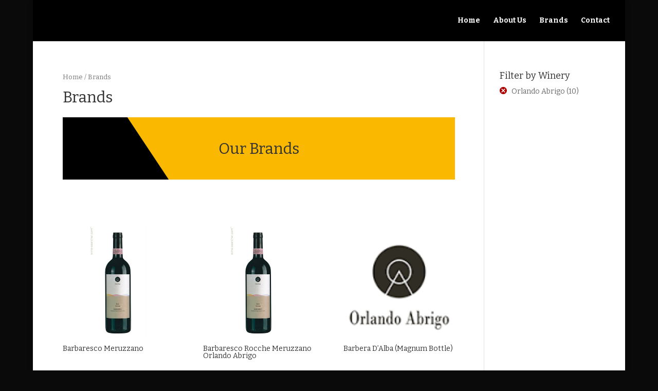

--- FILE ---
content_type: text/html; charset=UTF-8
request_url: http://spwimporter.com/brands?filter_winery=orlando-abrigo
body_size: 8452
content:
<!DOCTYPE html>
<!--[if IE 6]>
<html id="ie6" lang="en-US">
<![endif]-->
<!--[if IE 7]>
<html id="ie7" lang="en-US">
<![endif]-->
<!--[if IE 8]>
<html id="ie8" lang="en-US">
<![endif]-->
<!--[if !(IE 6) | !(IE 7) | !(IE 8)  ]><!-->
<html lang="en-US">
<!--<![endif]-->
<head>
	<meta charset="UTF-8" />
			
	
	<link rel="pingback" href="http://spwimporter.com/xmlrpc.php" />

		<!--[if lt IE 9]>
	<script src="http://spwimporter.com/wp-content/themes/Divi/js/html5.js" type="text/javascript"></script>
	<![endif]-->

	<script type="text/javascript">
		document.documentElement.className = 'js';
	</script>

	<title>Products | SPW</title>
<link rel="alternate" type="application/rss+xml" title="SPW  &raquo; Feed" href="http://spwimporter.com/feed" />
<link rel="alternate" type="application/rss+xml" title="SPW  &raquo; Comments Feed" href="http://spwimporter.com/comments/feed" />
<link rel="alternate" type="application/rss+xml" title="SPW  &raquo; Products Feed" href="http://spwimporter.com/brands/feed/" />
		<script type="text/javascript">
			window._wpemojiSettings = {"baseUrl":"https:\/\/s.w.org\/images\/core\/emoji\/72x72\/","ext":".png","source":{"concatemoji":"http:\/\/spwimporter.com\/wp-includes\/js\/wp-emoji-release.min.js?ver=4.5.33"}};
			!function(e,o,t){var a,n,r;function i(e){var t=o.createElement("script");t.src=e,t.type="text/javascript",o.getElementsByTagName("head")[0].appendChild(t)}for(r=Array("simple","flag","unicode8","diversity"),t.supports={everything:!0,everythingExceptFlag:!0},n=0;n<r.length;n++)t.supports[r[n]]=function(e){var t,a,n=o.createElement("canvas"),r=n.getContext&&n.getContext("2d"),i=String.fromCharCode;if(!r||!r.fillText)return!1;switch(r.textBaseline="top",r.font="600 32px Arial",e){case"flag":return r.fillText(i(55356,56806,55356,56826),0,0),3e3<n.toDataURL().length;case"diversity":return r.fillText(i(55356,57221),0,0),a=(t=r.getImageData(16,16,1,1).data)[0]+","+t[1]+","+t[2]+","+t[3],r.fillText(i(55356,57221,55356,57343),0,0),a!=(t=r.getImageData(16,16,1,1).data)[0]+","+t[1]+","+t[2]+","+t[3];case"simple":return r.fillText(i(55357,56835),0,0),0!==r.getImageData(16,16,1,1).data[0];case"unicode8":return r.fillText(i(55356,57135),0,0),0!==r.getImageData(16,16,1,1).data[0]}return!1}(r[n]),t.supports.everything=t.supports.everything&&t.supports[r[n]],"flag"!==r[n]&&(t.supports.everythingExceptFlag=t.supports.everythingExceptFlag&&t.supports[r[n]]);t.supports.everythingExceptFlag=t.supports.everythingExceptFlag&&!t.supports.flag,t.DOMReady=!1,t.readyCallback=function(){t.DOMReady=!0},t.supports.everything||(a=function(){t.readyCallback()},o.addEventListener?(o.addEventListener("DOMContentLoaded",a,!1),e.addEventListener("load",a,!1)):(e.attachEvent("onload",a),o.attachEvent("onreadystatechange",function(){"complete"===o.readyState&&t.readyCallback()})),(a=t.source||{}).concatemoji?i(a.concatemoji):a.wpemoji&&a.twemoji&&(i(a.twemoji),i(a.wpemoji)))}(window,document,window._wpemojiSettings);
		</script>
		<meta content="Divi-child v.1.0.0" name="generator"/><style type="text/css">
img.wp-smiley,
img.emoji {
	display: inline !important;
	border: none !important;
	box-shadow: none !important;
	height: 1em !important;
	width: 1em !important;
	margin: 0 .07em !important;
	vertical-align: -0.1em !important;
	background: none !important;
	padding: 0 !important;
}
</style>
<link rel='stylesheet' id='dashicons-css'  href='http://spwimporter.com/wp-includes/css/dashicons.min.css?ver=4.5.33' type='text/css' media='all' />
<link rel='stylesheet' id='thickbox-css'  href='http://spwimporter.com/wp-includes/js/thickbox/thickbox.css?ver=4.5.33' type='text/css' media='all' />
<link rel='stylesheet' id='et-gf-open-sans-css'  href='http://fonts.googleapis.com/css?family=Open+Sans:400,700' type='text/css' media='all' />
<link rel='stylesheet' id='et_monarch-css-css'  href='http://spwimporter.com/wp-content/plugins/monarch/css/style.css?ver=1.3.1' type='text/css' media='all' />
<link rel='stylesheet' id='woocommerce-layout-css'  href='//spwimporter.com/wp-content/plugins/woocommerce/assets/css/woocommerce-layout.css?ver=2.6.4' type='text/css' media='all' />
<link rel='stylesheet' id='woocommerce-smallscreen-css'  href='//spwimporter.com/wp-content/plugins/woocommerce/assets/css/woocommerce-smallscreen.css?ver=2.6.4' type='text/css' media='only screen and (max-width: 768px)' />
<link rel='stylesheet' id='woocommerce-general-css'  href='//spwimporter.com/wp-content/plugins/woocommerce/assets/css/woocommerce.css?ver=2.6.4' type='text/css' media='all' />
<link rel='stylesheet' id='parent-style-css'  href='http://spwimporter.com/wp-content/themes/Divi/style.css?ver=4.5.33' type='text/css' media='all' />
<link rel='stylesheet' id='divi-fonts-css'  href='http://fonts.googleapis.com/css?family=Open+Sans:300italic,400italic,600italic,700italic,800italic,400,300,600,700,800&#038;subset=latin,latin-ext' type='text/css' media='all' />
<link rel='stylesheet' id='et-gf-bitter-css'  href='http://fonts.googleapis.com/css?family=Bitter:400,400italic,700&#038;subset=latin,latin-ext' type='text/css' media='all' />
<link rel='stylesheet' id='divi-style-css'  href='http://spwimporter.com/wp-content/themes/Divi-child/style.css?ver=2.7.8' type='text/css' media='all' />
<link rel='stylesheet' id='et-shortcodes-css-css'  href='http://spwimporter.com/wp-content/themes/Divi/epanel/shortcodes/css/shortcodes.css?ver=2.7.8' type='text/css' media='all' />
<link rel='stylesheet' id='et-shortcodes-responsive-css-css'  href='http://spwimporter.com/wp-content/themes/Divi/epanel/shortcodes/css/shortcodes_responsive.css?ver=2.7.8' type='text/css' media='all' />
<link rel='stylesheet' id='magnific-popup-css'  href='http://spwimporter.com/wp-content/themes/Divi/includes/builder/styles/magnific_popup.css?ver=2.7.8' type='text/css' media='all' />
<script type='text/javascript' src='http://spwimporter.com/wp-includes/js/jquery/jquery.js?ver=1.12.4'></script>
<script type='text/javascript' src='http://spwimporter.com/wp-includes/js/jquery/jquery-migrate.min.js?ver=1.4.1'></script>
<link rel='https://api.w.org/' href='http://spwimporter.com/wp-json/' />
<link rel="EditURI" type="application/rsd+xml" title="RSD" href="http://spwimporter.com/xmlrpc.php?rsd" />
<link rel="wlwmanifest" type="application/wlwmanifest+xml" href="http://spwimporter.com/wp-includes/wlwmanifest.xml" /> 
<meta name="generator" content="WordPress 4.5.33" />
<meta name="generator" content="WooCommerce 2.6.4" />
<style type="text/css" id="et-social-custom-css">
				 .et_monarch .et_social_inline .et_social_circle .et_social_icons_container li i, .et_monarch .et_social_inline li { background: #000000; } .et_monarch .et_social_inline .et_social_circle .et_social_icons_container li:hover i, .et_monarch .et_social_inline .et_social_rounded .et_social_icons_container li:hover, .et_monarch .et_social_inline .et_social_rectangle .et_social_icons_container li:hover { background: #353535 !important; } .et_monarch .et_social_inline .et_social_icons_container li i, .et_monarch .et_social_inline .et_social_count, .et_monarch .et_social_inline .et_social_networkname { color: #ffffff; } .et_monarch .et_social_inline .et_social_icons_container li:hover i, .et_monarch .et_social_inline .et_social_icons_container li:hover .et_social_count, .et_monarch .et_social_inline .et_social_icons_container li:hover .et_social_networkname { color: #ffffff !important; } 
			</style><meta name="viewport" content="width=device-width, initial-scale=1.0, maximum-scale=1.0, user-scalable=0" />		<style id="theme-customizer-css">
													.woocommerce #respond input#submit, .woocommerce-page #respond input#submit, .woocommerce #content input.button, .woocommerce-page #content input.button, .woocommerce-message, .woocommerce-error, .woocommerce-info { background: #d8ac31 !important; }
			#et_search_icon:hover, .mobile_menu_bar:before, .mobile_menu_bar:after, .et_toggle_slide_menu:after, .et-social-icon a:hover, .et_pb_sum, .et_pb_pricing li a, .et_pb_pricing_table_button, .et_overlay:before, .entry-summary p.price ins, .woocommerce div.product span.price, .woocommerce-page div.product span.price, .woocommerce #content div.product span.price, .woocommerce-page #content div.product span.price, .woocommerce div.product p.price, .woocommerce-page div.product p.price, .woocommerce #content div.product p.price, .woocommerce-page #content div.product p.price, .et_pb_member_social_links a:hover, .woocommerce .star-rating span:before, .woocommerce-page .star-rating span:before, .et_pb_widget li a:hover, .et_pb_filterable_portfolio .et_pb_portfolio_filters li a.active, .et_pb_filterable_portfolio .et_pb_portofolio_pagination ul li a.active, .et_pb_gallery .et_pb_gallery_pagination ul li a.active, .wp-pagenavi span.current, .wp-pagenavi a:hover, .nav-single a, .posted_in a { color: #d8ac31; }
			.et_pb_contact_submit, .et_password_protected_form .et_submit_button, .et_pb_bg_layout_light .et_pb_newsletter_button, .comment-reply-link, .form-submit input, .et_pb_bg_layout_light .et_pb_promo_button, .et_pb_bg_layout_light .et_pb_more_button, .woocommerce a.button.alt, .woocommerce-page a.button.alt, .woocommerce button.button.alt, .woocommerce-page button.button.alt, .woocommerce input.button.alt, .woocommerce-page input.button.alt, .woocommerce #respond input#submit.alt, .woocommerce-page #respond input#submit.alt, .woocommerce #content input.button.alt, .woocommerce-page #content input.button.alt, .woocommerce a.button, .woocommerce-page a.button, .woocommerce button.button, .woocommerce-page button.button, .woocommerce input.button, .woocommerce-page input.button { color: #d8ac31; }
			.footer-widget h4 { color: #d8ac31; }
			.et-search-form, .nav li ul, .et_mobile_menu, .footer-widget li:before, .et_pb_pricing li:before, blockquote { border-color: #d8ac31; }
			.et_pb_counter_amount, .et_pb_featured_table .et_pb_pricing_heading, .et_quote_content, .et_link_content, .et_audio_content, .et_pb_post_slider.et_pb_bg_layout_dark, .et_slide_in_menu_container { background-color: #d8ac31; }
									a { color: #d8ac31; }
							#main-header, #main-header .nav li ul, .et-search-form, #main-header .et_mobile_menu { background-color: #000000; }
											#top-header, #et-secondary-nav li ul { background-color: #d8ac31; }
													.et_header_style_centered .mobile_nav .select_page, .et_header_style_split .mobile_nav .select_page, .et_nav_text_color_light #top-menu > li > a, .et_nav_text_color_dark #top-menu > li > a, #top-menu a, .et_mobile_menu li a, .et_nav_text_color_light .et_mobile_menu li a, .et_nav_text_color_dark .et_mobile_menu li a, #et_search_icon:before, .et_search_form_container input, span.et_close_search_field:after, #et-top-navigation .et-cart-info { color: #ffffff; }
			.et_search_form_container input::-moz-placeholder { color: #ffffff; }
			.et_search_form_container input::-webkit-input-placeholder { color: #ffffff; }
			.et_search_form_container input:-ms-input-placeholder { color: #ffffff; }
								
		
					#top-menu li.current-menu-ancestor > a, #top-menu li.current-menu-item > a,
			.et_color_scheme_red #top-menu li.current-menu-ancestor > a, .et_color_scheme_red #top-menu li.current-menu-item > a,
			.et_color_scheme_pink #top-menu li.current-menu-ancestor > a, .et_color_scheme_pink #top-menu li.current-menu-item > a,
			.et_color_scheme_orange #top-menu li.current-menu-ancestor > a, .et_color_scheme_orange #top-menu li.current-menu-item > a,
			.et_color_scheme_green #top-menu li.current-menu-ancestor > a, .et_color_scheme_green #top-menu li.current-menu-item > a { color: #ffffff; }
							#main-footer { background-color: #0a0a0a; }
											#main-footer .footer-widget h4 { color: #d8ac31; }
							.footer-widget li:before { border-color: #d8ac31; }
						#footer-bottom { background-color: rgba(10,10,10,0.32); }#footer-info, #footer-info a { color: #848484; }										
		
																														
		@media only screen and ( min-width: 981px ) {
																																		.et_header_style_centered.et_hide_primary_logo #main-header:not(.et-fixed-header) .logo_container, .et_header_style_centered.et_hide_fixed_logo #main-header.et-fixed-header .logo_container { height: 11.88px; }
																.et-fixed-header#top-header, .et-fixed-header#top-header #et-secondary-nav li ul { background-color: #d8ac31; }
																.et-fixed-header #top-menu a, .et-fixed-header #et_search_icon:before, .et-fixed-header #et_top_search .et-search-form input, .et-fixed-header .et_search_form_container input, .et-fixed-header .et_close_search_field:after, .et-fixed-header #et-top-navigation .et-cart-info { color: #ffffff !important; }
				.et-fixed-header .et_search_form_container input::-moz-placeholder { color: #ffffff !important; }
				.et-fixed-header .et_search_form_container input::-webkit-input-placeholder { color: #ffffff !important; }
				.et-fixed-header .et_search_form_container input:-ms-input-placeholder { color: #ffffff !important; }
										.et-fixed-header #top-menu li.current-menu-ancestor > a,
				.et-fixed-header #top-menu li.current-menu-item > a { color: #ffffff !important; }
						
					}
		@media only screen and ( min-width: 1350px) {
			.et_pb_row { padding: 27px 0; }
			.et_pb_section { padding: 54px 0; }
			.single.et_pb_pagebuilder_layout.et_full_width_page .et_post_meta_wrapper { padding-top: 81px; }
			.et_pb_section.et_pb_section_first { padding-top: inherit; }
			.et_pb_fullwidth_section { padding: 0; }
		}
		@media only screen and ( max-width: 980px ) {
																				}
		@media only screen and ( max-width: 767px ) {
														}
	</style>

					<style class="et_heading_font">
				h1, h2, h3, h4, h5, h6 {
					font-family: 'Bitter', Georgia, "Times New Roman", serif;				}
				</style>
							<style class="et_body_font">
				body, input, textarea, select {
					font-family: 'Bitter', Georgia, "Times New Roman", serif;				}
				</style>
							<style class="et_primary_nav_font">
				#main-header,
				#et-top-navigation {
					font-family: 'Bitter', Georgia, "Times New Roman", serif;				}
				</style>
			
	
	<style id="module-customizer-css">
			</style>

	<link rel="shortcut icon" href="http://spwimporter.com/wp-content/uploads/2016/07/Icon.png" /><style type="text/css" id="custom-background-css">
body.custom-background { background-color: #0a0a0a; }
</style>
<link rel="icon" href="http://spwimporter.com/wp-content/uploads/2016/07/cropped-Icon-1-150x150.png" sizes="32x32" />
<link rel="icon" href="http://spwimporter.com/wp-content/uploads/2016/07/cropped-Icon-1-300x300.png" sizes="192x192" />
<link rel="apple-touch-icon-precomposed" href="http://spwimporter.com/wp-content/uploads/2016/07/cropped-Icon-1-300x300.png" />
<meta name="msapplication-TileImage" content="http://spwimporter.com/wp-content/uploads/2016/07/cropped-Icon-1-300x300.png" />
<style type="text/css" id="et-custom-css">
#et-top-navigation .et-cart-info {
display: none;
}
</style></head>
<body class="archive post-type-archive post-type-archive-product custom-background et_monarch woocommerce woocommerce-page et_pb_button_helper_class et_fullwidth_nav et_fixed_nav et_boxed_layout et_show_nav et_hide_primary_logo et_hide_fixed_logo et_cover_background et_pb_gutter osx et_pb_gutters3 et_primary_nav_dropdown_animation_fade et_secondary_nav_dropdown_animation_fade et_pb_footer_columns4 et_header_style_left et_right_sidebar chrome">
	<div id="page-container">

	
	
		<header id="main-header" data-height-onload="66">
			<div class="container clearfix et_menu_container">
							<div class="logo_container">
					<span class="logo_helper"></span>
					<a href="http://spwimporter.com/">
						<img src="http://spwimporter.com/wp-content/uploads/2016/07/SPW-logo-gold3.png" alt="SPW " id="logo" data-height-percentage="54" />
					</a>
				</div>
				<div id="et-top-navigation" data-height="66" data-fixed-height="40">
											<nav id="top-menu-nav">
						<ul id="top-menu" class="nav"><li id="menu-item-467" class="menu-item menu-item-type-post_type menu-item-object-page menu-item-467"><a href="http://spwimporter.com/">Home</a></li>
<li id="menu-item-4495" class="menu-item menu-item-type-custom menu-item-object-custom menu-item-4495"><a href="/#aboutus">About Us</a></li>
<li id="menu-item-3918" class="menu-item menu-item-type-post_type menu-item-object-page current-menu-item current_page_item menu-item-3918"><a href="http://spwimporter.com/brands">Brands</a></li>
<li id="menu-item-476" class="menu-item menu-item-type-post_type menu-item-object-page menu-item-476"><a href="http://spwimporter.com/contact">Contact</a></li>
</ul>						</nav>
					
					<a href="http://spwimporter.com" class="et-cart-info">
				<span></span>
			</a>
					
					
					<div id="et_mobile_nav_menu">
				<div class="mobile_nav closed">
					<span class="select_page">Select Page</span>
					<span class="mobile_menu_bar mobile_menu_bar_toggle"></span>
				</div>
			</div>				</div> <!-- #et-top-navigation -->
			</div> <!-- .container -->
			<div class="et_search_outer">
				<div class="container et_search_form_container">
					<form role="search" method="get" class="et-search-form" action="http://spwimporter.com/">
					<input type="search" class="et-search-field" placeholder="Search &hellip;" value="" name="s" title="Search for:" />					</form>
					<span class="et_close_search_field"></span>
				</div>
			</div>
		</header> <!-- #main-header -->

		<div id="et-main-area">
	
		<div id="main-content">
			<div class="container">
				<div id="content-area" class="clearfix">
					<div id="left-area"><nav class="woocommerce-breadcrumb" ><a href="http://spwimporter.com">Home</a>&nbsp;&#47;&nbsp;Brands</nav>
		
			<h1 class="page-title">Brands</h1>

		
		<div class="page-description"><p><div class="et_pb_section  et_pb_section_0 et_pb_with_background et_section_regular">
				
				
					
					<div class=" et_pb_row et_pb_row_0">
				
				<div class="et_pb_column et_pb_column_4_4  et_pb_column_0">
				
				<div class="et_pb_text et_pb_module et_pb_bg_layout_light et_pb_text_align_center  et_pb_text_0">
				
<h1>Our Brands</h1>

			</div> <!-- .et_pb_text -->
			</div> <!-- .et_pb_column -->
					
			</div> <!-- .et_pb_row -->
				
			</div> <!-- .et_pb_section --><div class="et_pb_section  et_pb_section_1 et_section_regular">
				
				
					
					<div class=" et_pb_row et_pb_row_1">
				
				<div class="et_pb_column et_pb_column_4_4  et_pb_column_1">
				
				<div class="et_pb_module et_pb_space et_pb_divider_0 et-hide-mobile"></div>
			</div> <!-- .et_pb_column -->
					
			</div> <!-- .et_pb_row -->
				
			</div> <!-- .et_pb_section --></p>
</div>
		
			
			<ul class="products">

				
				
					<li class="post-3047 product type-product status-publish has-post-thumbnail product_cat-italy product_cat-italy-piedmont first instock virtual sold-individually product-type-simple">
	<a href="http://spwimporter.com/product/barbaresco-meruzzano" class="woocommerce-LoopProduct-link woocommerce-loop-product__link"><span class="et_shop_image"><img width="400" height="400" src="http://spwimporter.com/wp-content/uploads/2016/08/72007-400x400.png" class="attachment-shop_catalog size-shop_catalog wp-post-image" alt="Barbaresco Meruzzano" title="Barbaresco Meruzzano 1" srcset="http://spwimporter.com/wp-content/uploads/2016/08/72007-400x400.png 400w, http://spwimporter.com/wp-content/uploads/2016/08/72007-150x150.png 150w, http://spwimporter.com/wp-content/uploads/2016/08/72007-300x300.png 300w, http://spwimporter.com/wp-content/uploads/2016/08/72007-157x157.png 157w, http://spwimporter.com/wp-content/uploads/2016/08/72007-510x510.png 510w, http://spwimporter.com/wp-content/uploads/2016/08/72007.png 600w" sizes="(max-width: 400px) 100vw, 400px" /><span class="et_overlay"></span></span><h3>Barbaresco Meruzzano</h3>

</a></li>

				
					<li class="post-3050 product type-product status-publish has-post-thumbnail product_cat-italy product_cat-italy-piedmont  instock virtual sold-individually product-type-simple">
	<a href="http://spwimporter.com/product/barbaresco-rocche-meruzzano-orlando-abrigo" class="woocommerce-LoopProduct-link woocommerce-loop-product__link"><span class="et_shop_image"><img width="400" height="400" src="http://spwimporter.com/wp-content/uploads/2016/08/72011-400x400.png" class="attachment-shop_catalog size-shop_catalog wp-post-image" alt="Barbaresco Rocche Meruzzano Orlando Abrigo" title="Barbaresco Rocche Meruzzano Orlando Abrigo 1" srcset="http://spwimporter.com/wp-content/uploads/2016/08/72011-400x400.png 400w, http://spwimporter.com/wp-content/uploads/2016/08/72011-150x150.png 150w, http://spwimporter.com/wp-content/uploads/2016/08/72011-300x300.png 300w, http://spwimporter.com/wp-content/uploads/2016/08/72011-157x157.png 157w, http://spwimporter.com/wp-content/uploads/2016/08/72011-510x510.png 510w, http://spwimporter.com/wp-content/uploads/2016/08/72011.png 600w" sizes="(max-width: 400px) 100vw, 400px" /><span class="et_overlay"></span></span><h3>Barbaresco Rocche Meruzzano Orlando Abrigo</h3>

</a></li>

				
					<li class="post-2958 product type-product status-publish has-post-thumbnail product_cat-italy product_cat-italy-piedmont last instock virtual sold-individually product-type-simple">
	<a href="http://spwimporter.com/product/barbera-dalba-magnum-bottle" class="woocommerce-LoopProduct-link woocommerce-loop-product__link"><span class="et_shop_image"><img width="104" height="104" src="http://spwimporter.com/wp-content/uploads/2016/08/orlando_abrigo-1-1.png" class="attachment-shop_catalog size-shop_catalog wp-post-image" alt="Barbera D&#039;Alba (Magnum Bottle)" title="Barbera D&#039;Alba (Magnum Bottle) 1" /><span class="et_overlay"></span></span><h3>Barbera D&#8217;Alba (Magnum Bottle)</h3>

</a></li>

				
					<li class="post-2956 product type-product status-publish has-post-thumbnail product_cat-italy product_cat-italy-piedmont first instock virtual sold-individually product-type-simple">
	<a href="http://spwimporter.com/product/barbera-dalba-d-o-c" class="woocommerce-LoopProduct-link woocommerce-loop-product__link"><span class="et_shop_image"><img width="400" height="400" src="http://spwimporter.com/wp-content/uploads/2016/08/Front_Label_72001-400x400.png" class="attachment-shop_catalog size-shop_catalog wp-post-image" alt="Barbera D&#039;alba D.O.C." title="Barbera D&#039;alba D.O.C" srcset="http://spwimporter.com/wp-content/uploads/2016/08/Front_Label_72001-400x400.png 400w, http://spwimporter.com/wp-content/uploads/2016/08/Front_Label_72001-150x150.png 150w, http://spwimporter.com/wp-content/uploads/2016/08/Front_Label_72001-300x300.png 300w, http://spwimporter.com/wp-content/uploads/2016/08/Front_Label_72001-157x157.png 157w, http://spwimporter.com/wp-content/uploads/2016/08/Front_Label_72001-510x510.png 510w, http://spwimporter.com/wp-content/uploads/2016/08/Front_Label_72001.png 526w" sizes="(max-width: 400px) 100vw, 400px" /><span class="et_overlay"></span></span><h3>Barbera D&#8217;alba D.O.C.</h3>

</a></li>

				
					<li class="post-2957 product type-product status-publish has-post-thumbnail product_cat-italy product_cat-italy-piedmont  instock virtual sold-individually product-type-simple">
	<a href="http://spwimporter.com/product/barbera-dalba-superiore" class="woocommerce-LoopProduct-link woocommerce-loop-product__link"><span class="et_shop_image"><img width="400" height="400" src="http://spwimporter.com/wp-content/uploads/2016/08/Front_Label_72004-400x400.png" class="attachment-shop_catalog size-shop_catalog wp-post-image" alt="Barbera D&#039;Alba Superiore" title="Barbera D&#039;Alba Superiore 1" srcset="http://spwimporter.com/wp-content/uploads/2016/08/Front_Label_72004-400x400.png 400w, http://spwimporter.com/wp-content/uploads/2016/08/Front_Label_72004-150x150.png 150w, http://spwimporter.com/wp-content/uploads/2016/08/Front_Label_72004-300x300.png 300w, http://spwimporter.com/wp-content/uploads/2016/08/Front_Label_72004-157x157.png 157w, http://spwimporter.com/wp-content/uploads/2016/08/Front_Label_72004.png 487w" sizes="(max-width: 400px) 100vw, 400px" /><span class="et_overlay"></span></span><h3>Barbera D&#8217;Alba Superiore</h3>

</a></li>

				
					<li class="post-2997 product type-product status-publish has-post-thumbnail product_cat-italy product_cat-italy-piedmont last instock virtual sold-individually product-type-simple">
	<a href="http://spwimporter.com/product/dolcetto-dalba" class="woocommerce-LoopProduct-link woocommerce-loop-product__link"><span class="et_shop_image"><img width="400" height="400" src="http://spwimporter.com/wp-content/uploads/2016/08/72005-400x400.png" class="attachment-shop_catalog size-shop_catalog wp-post-image" alt="Dolcetto D&#039;Alba" title="Dolcetto D&#039;Alba 1" srcset="http://spwimporter.com/wp-content/uploads/2016/08/72005-400x400.png 400w, http://spwimporter.com/wp-content/uploads/2016/08/72005-150x150.png 150w, http://spwimporter.com/wp-content/uploads/2016/08/72005-300x300.png 300w, http://spwimporter.com/wp-content/uploads/2016/08/72005-157x157.png 157w, http://spwimporter.com/wp-content/uploads/2016/08/72005.png 404w" sizes="(max-width: 400px) 100vw, 400px" /><span class="et_overlay"></span></span><h3>Dolcetto D&#8217;Alba</h3>

</a></li>

				
					<li class="post-3116 product type-product status-publish has-post-thumbnail product_cat-italy product_cat-italy-piedmont first instock virtual sold-individually product-type-simple">
	<a href="http://spwimporter.com/product/langhe-bianco-d-o-c-sauvignon-blanc" class="woocommerce-LoopProduct-link woocommerce-loop-product__link"><span class="et_shop_image"><img width="400" height="400" src="http://spwimporter.com/wp-content/uploads/2016/08/Front_Label_72003-400x400.png" class="attachment-shop_catalog size-shop_catalog wp-post-image" alt="Langhe Bianco D.O.C. (Sauvignon Blanc)" title="Langhe Bianco D.O.C" srcset="http://spwimporter.com/wp-content/uploads/2016/08/Front_Label_72003-400x400.png 400w, http://spwimporter.com/wp-content/uploads/2016/08/Front_Label_72003-150x150.png 150w, http://spwimporter.com/wp-content/uploads/2016/08/Front_Label_72003-300x300.png 300w, http://spwimporter.com/wp-content/uploads/2016/08/Front_Label_72003-157x157.png 157w, http://spwimporter.com/wp-content/uploads/2016/08/Front_Label_72003-50x50.png 50w, http://spwimporter.com/wp-content/uploads/2016/08/Front_Label_72003.png 534w" sizes="(max-width: 400px) 100vw, 400px" /><span class="et_overlay"></span></span><h3>Langhe Bianco D.O.C. (Sauvignon Blanc)</h3>

</a></li>

				
					<li class="post-2988 product type-product status-publish has-post-thumbnail product_cat-italy product_cat-italy-piedmont  instock virtual sold-individually product-type-simple">
	<a href="http://spwimporter.com/product/langhe-chardonnay" class="woocommerce-LoopProduct-link woocommerce-loop-product__link"><span class="et_shop_image"><img width="400" height="400" src="http://spwimporter.com/wp-content/uploads/2016/08/Front_Label_72002-400x400.png" class="attachment-shop_catalog size-shop_catalog wp-post-image" alt="Langhe Chardonnay" title="Langhe Chardonnay 1" srcset="http://spwimporter.com/wp-content/uploads/2016/08/Front_Label_72002-400x400.png 400w, http://spwimporter.com/wp-content/uploads/2016/08/Front_Label_72002-150x150.png 150w, http://spwimporter.com/wp-content/uploads/2016/08/Front_Label_72002-300x300.png 300w, http://spwimporter.com/wp-content/uploads/2016/08/Front_Label_72002-157x157.png 157w, http://spwimporter.com/wp-content/uploads/2016/08/Front_Label_72002-510x510.png 510w, http://spwimporter.com/wp-content/uploads/2016/08/Front_Label_72002.png 527w" sizes="(max-width: 400px) 100vw, 400px" /><span class="et_overlay"></span></span><h3>Langhe Chardonnay</h3>

</a></li>

				
					<li class="post-3046 product type-product status-publish has-post-thumbnail product_cat-italy product_cat-italy-piedmont last instock virtual sold-individually product-type-simple">
	<a href="http://spwimporter.com/product/langhe-nebbiolo-%c2%93settevie%c2%94" class="woocommerce-LoopProduct-link woocommerce-loop-product__link"><span class="et_shop_image"><img width="400" height="400" src="http://spwimporter.com/wp-content/uploads/2016/08/Front_Label_72006-400x400.png" class="attachment-shop_catalog size-shop_catalog wp-post-image" alt="Langhe Nebbiolo Settevie" title="Langhe Nebbiolo Settevie 1" srcset="http://spwimporter.com/wp-content/uploads/2016/08/Front_Label_72006-400x400.png 400w, http://spwimporter.com/wp-content/uploads/2016/08/Front_Label_72006-150x150.png 150w, http://spwimporter.com/wp-content/uploads/2016/08/Front_Label_72006-300x300.png 300w, http://spwimporter.com/wp-content/uploads/2016/08/Front_Label_72006-157x157.png 157w, http://spwimporter.com/wp-content/uploads/2016/08/Front_Label_72006-510x510.png 510w, http://spwimporter.com/wp-content/uploads/2016/08/Front_Label_72006.png 525w" sizes="(max-width: 400px) 100vw, 400px" /><span class="et_overlay"></span></span><h3>Langhe Nebbiolo Settevie</h3>

</a></li>

				
			</ul>

			<nav class="woocommerce-pagination">
	<ul class='page-numbers'>
	<li><span class='page-numbers current'>1</span></li>
	<li><a class='page-numbers' href='http://spwimporter.com/brands/page/2?filter_winery=orlando-abrigo'>2</a></li>
	<li><a class="next page-numbers" href="http://spwimporter.com/brands/page/2?filter_winery=orlando-abrigo">&rarr;</a></li>
</ul>
</nav>

		
	</div> <!-- #left-area -->	<div id="sidebar">
		<div id="woocommerce_layered_nav-3" class="et_pb_widget woocommerce widget_layered_nav"><h4 class="widgettitle">Filter by Winery</h4><ul><li class="wc-layered-nav-term chosen"><a href="http://spwimporter.com/brands">Orlando Abrigo</a> <span class="count">(10)</span></li></ul></div> <!-- end .et_pb_widget -->	</div> <!-- end #sidebar -->

				</div> <!-- #content-area -->
			</div> <!-- .container -->
		</div> <!-- #main-content -->
	

			<footer id="main-footer">
				

		
				<div id="footer-bottom">
					<div class="container clearfix">
				
						<p id="footer-info">Designed by <a href="http://www.dogmamkt.com" title="Digital Marketing Agency">Dogma Marketing</a> | For <a href="http://www.spwimporter.com">SPW Importer</a></p>
					</div>	<!-- .container -->
				</div>
			</footer> <!-- #main-footer -->
		</div> <!-- #et-main-area -->


	</div> <!-- #page-container -->

	<style type="text/css" id="et-builder-advanced-style">
				
.et_pb_section_0 { background-image:url(http://spwimporter.com/wp-content/uploads/2016/07/banner.png); }
.et_pb_section_0.et_pb_section { background-color:#ffffff !important; }
			</style><style type="text/css" id="et-builder-page-custom-style">
				 .et_pb_section { background-color: ; }
			</style><script type='text/javascript'>
/* <![CDATA[ */
var thickboxL10n = {"next":"Next >","prev":"< Prev","image":"Image","of":"of","close":"Close","noiframes":"This feature requires inline frames. You have iframes disabled or your browser does not support them.","loadingAnimation":"http:\/\/spwimporter.com\/wp-includes\/js\/thickbox\/loadingAnimation.gif"};
/* ]]> */
</script>
<script type='text/javascript' src='http://spwimporter.com/wp-includes/js/thickbox/thickbox.js?ver=3.1-20121105'></script>
<script type='text/javascript' src='http://spwimporter.com/wp-content/themes/Divi/includes/builder/scripts/frontend-builder-global-functions.js?ver=2.7.8'></script>
<script type='text/javascript' src='http://spwimporter.com/wp-content/plugins/monarch/js/idle-timer.min.js?ver=1.3.1'></script>
<script type='text/javascript'>
/* <![CDATA[ */
var monarchSettings = {"ajaxurl":"http:\/\/spwimporter.com\/wp-admin\/admin-ajax.php","pageurl":"","stats_nonce":"a9f4da43eb","share_counts":"59257d661f","follow_counts":"4d853e8209","total_counts":"3bf3c68624","media_single":"7197f29fef","media_total":"c6a3dfbb05","generate_all_window_nonce":"b2edb34567","no_img_message":"No images available for sharing on this page"};
/* ]]> */
</script>
<script type='text/javascript' src='http://spwimporter.com/wp-content/plugins/monarch/js/custom.js?ver=1.3.1'></script>
<script type='text/javascript'>
/* <![CDATA[ */
var wc_add_to_cart_params = {"ajax_url":"\/wp-admin\/admin-ajax.php","wc_ajax_url":"\/brands?filter_winery=orlando-abrigo&wc-ajax=%%endpoint%%","i18n_view_cart":"View Cart","cart_url":"http:\/\/spwimporter.com","is_cart":"","cart_redirect_after_add":"no"};
/* ]]> */
</script>
<script type='text/javascript' src='//spwimporter.com/wp-content/plugins/woocommerce/assets/js/frontend/add-to-cart.min.js?ver=2.6.4'></script>
<script type='text/javascript' src='//spwimporter.com/wp-content/plugins/woocommerce/assets/js/jquery-blockui/jquery.blockUI.min.js?ver=2.70'></script>
<script type='text/javascript'>
/* <![CDATA[ */
var woocommerce_params = {"ajax_url":"\/wp-admin\/admin-ajax.php","wc_ajax_url":"\/brands?filter_winery=orlando-abrigo&wc-ajax=%%endpoint%%"};
/* ]]> */
</script>
<script type='text/javascript' src='//spwimporter.com/wp-content/plugins/woocommerce/assets/js/frontend/woocommerce.min.js?ver=2.6.4'></script>
<script type='text/javascript' src='//spwimporter.com/wp-content/plugins/woocommerce/assets/js/jquery-cookie/jquery.cookie.min.js?ver=1.4.1'></script>
<script type='text/javascript'>
/* <![CDATA[ */
var wc_cart_fragments_params = {"ajax_url":"\/wp-admin\/admin-ajax.php","wc_ajax_url":"\/brands?filter_winery=orlando-abrigo&wc-ajax=%%endpoint%%","fragment_name":"wc_fragments"};
/* ]]> */
</script>
<script type='text/javascript' src='//spwimporter.com/wp-content/plugins/woocommerce/assets/js/frontend/cart-fragments.min.js?ver=2.6.4'></script>
<script type='text/javascript' src='http://spwimporter.com/wp-content/themes/Divi/includes/builder/scripts/jquery.mobile.custom.min.js?ver=2.7.8'></script>
<script type='text/javascript' src='http://spwimporter.com/wp-content/themes/Divi/js/custom.js?ver=2.7.8'></script>
<script type='text/javascript' src='http://spwimporter.com/wp-content/themes/Divi/includes/builder/scripts/jquery.fitvids.js?ver=2.7.8'></script>
<script type='text/javascript' src='http://spwimporter.com/wp-content/themes/Divi/includes/builder/scripts/waypoints.min.js?ver=2.7.8'></script>
<script type='text/javascript' src='http://spwimporter.com/wp-content/themes/Divi/includes/builder/scripts/jquery.magnific-popup.js?ver=2.7.8'></script>
<script type='text/javascript'>
/* <![CDATA[ */
var et_pb_custom = {"ajaxurl":"http:\/\/spwimporter.com\/wp-admin\/admin-ajax.php","images_uri":"http:\/\/spwimporter.com\/wp-content\/themes\/Divi\/images","builder_images_uri":"http:\/\/spwimporter.com\/wp-content\/themes\/Divi\/includes\/builder\/images","et_frontend_nonce":"17e9a39e5b","subscription_failed":"Please, check the fields below to make sure you entered the correct information.","et_ab_log_nonce":"b376e0bb09","fill_message":"Please, fill in the following fields:","contact_error_message":"Please, fix the following errors:","invalid":"Invalid email","captcha":"Captcha","prev":"Prev","previous":"Previous","next":"Next","wrong_captcha":"You entered the wrong number in captcha.","is_builder_plugin_used":"","is_divi_theme_used":"1","widget_search_selector":".widget_search","is_ab_testing_active":"","page_id":"3047","unique_test_id":"","ab_bounce_rate":"5","is_cache_plugin_active":"no","is_shortcode_tracking":""};
/* ]]> */
</script>
<script type='text/javascript' src='http://spwimporter.com/wp-content/themes/Divi/includes/builder/scripts/frontend-builder-scripts.js?ver=2.7.8'></script>
<script type='text/javascript' src='http://spwimporter.com/wp-includes/js/wp-embed.min.js?ver=4.5.33'></script>
</body>
</html>

--- FILE ---
content_type: text/css
request_url: http://spwimporter.com/wp-content/themes/Divi-child/style.css?ver=2.7.8
body_size: 340
content:
/*
 Theme Name:   Divi-child
 Theme URI:    http://www.spwimporter.com
 Description:  Child theme, based on Divi Theme
 Author:       Maximiliano Fraguas
 Author URI:   http://www.spwimporter.com
 Template:     Divi
 Version:      1.0.0
 Tags:         responsive-layout, one-column, two-columns, three-columns, four-columns, left-sidebar, right-sidebar, custom-background, custom-colors, featured-images, full-width-template, post-formats, rtl-language-support, theme-options, threaded-comments, translation-ready
 Text Domain:  Divi-child
*/


